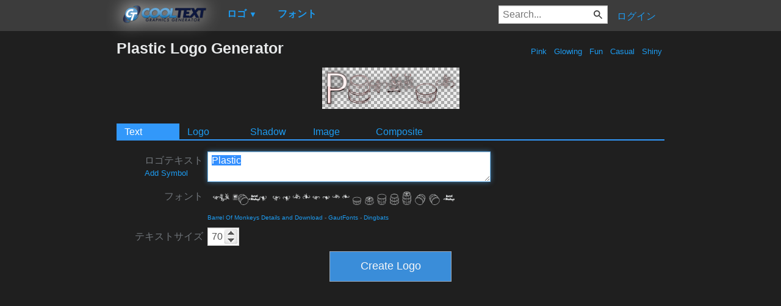

--- FILE ---
content_type: text/html; charset=utf-8
request_url: https://www.google.com/recaptcha/api2/aframe
body_size: 268
content:
<!DOCTYPE HTML><html><head><meta http-equiv="content-type" content="text/html; charset=UTF-8"></head><body><script nonce="ufQs9d8cuqjK7zjxWx7qcA">/** Anti-fraud and anti-abuse applications only. See google.com/recaptcha */ try{var clients={'sodar':'https://pagead2.googlesyndication.com/pagead/sodar?'};window.addEventListener("message",function(a){try{if(a.source===window.parent){var b=JSON.parse(a.data);var c=clients[b['id']];if(c){var d=document.createElement('img');d.src=c+b['params']+'&rc='+(localStorage.getItem("rc::a")?sessionStorage.getItem("rc::b"):"");window.document.body.appendChild(d);sessionStorage.setItem("rc::e",parseInt(sessionStorage.getItem("rc::e")||0)+1);localStorage.setItem("rc::h",'1768599648485');}}}catch(b){}});window.parent.postMessage("_grecaptcha_ready", "*");}catch(b){}</script></body></html>